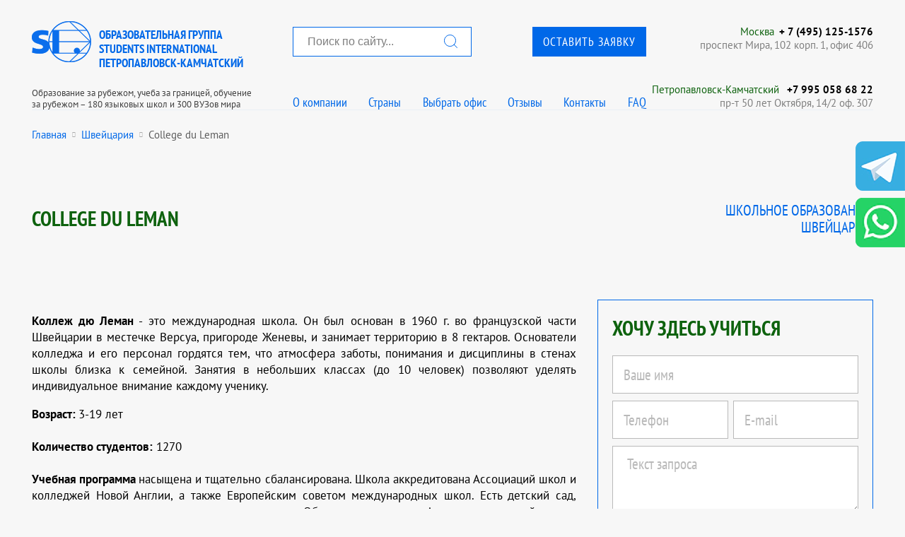

--- FILE ---
content_type: text/css
request_url: https://vladivostok.studinter.ru/fonts/PTSans/stylesheet.css
body_size: 196
content:
@font-face {
    font-family: 'PT Sans';
    src: url('PTSans-Regular.eot');
    src: local('PT Sans'), local('PTSans-Regular'),
        url('PTSans-Regular.eot?#iefix') format('embedded-opentype'),
        url('PTSans-Regular.woff2') format('woff2'),
        url('PTSans-Regular.woff') format('woff'),
        url('PTSans-Regular.ttf') format('truetype');
    font-weight: normal;
    font-style: normal;
	font-display: swap;
}

@font-face {
    font-family: 'PT Sans';
    src: url('PTSans-BoldItalic.eot');
    src: local('PT Sans Bold Italic'), local('PTSans-BoldItalic'),
        url('PTSans-BoldItalic.eot?#iefix') format('embedded-opentype'),
        url('PTSans-BoldItalic.woff2') format('woff2'),
        url('PTSans-BoldItalic.woff') format('woff'),
        url('PTSans-BoldItalic.ttf') format('truetype');
    font-weight: bold;
    font-style: italic;
	font-display: swap;
}

@font-face {
    font-family: 'PT Sans';
    src: url('PTSans-Italic.eot');
    src: local('PT Sans Italic'), local('PTSans-Italic'),
        url('PTSans-Italic.eot?#iefix') format('embedded-opentype'),
        url('PTSans-Italic.woff2') format('woff2'),
        url('PTSans-Italic.woff') format('woff'),
        url('PTSans-Italic.ttf') format('truetype');
    font-weight: normal;
    font-style: italic;
	font-display: swap;
}

@font-face {
    font-family: 'PT Sans';
    src: url('PTSans-Bold.eot');
    src: local('PT Sans Bold'), local('PTSans-Bold'),
        url('PTSans-Bold.eot?#iefix') format('embedded-opentype'),
        url('PTSans-Bold.woff2') format('woff2'),
        url('PTSans-Bold.woff') format('woff'),
        url('PTSans-Bold.ttf') format('truetype');
    font-weight: bold;
    font-style: normal;
	font-display: swap;
}



--- FILE ---
content_type: text/css
request_url: https://vladivostok.studinter.ru/_css/style810.css
body_size: 2105
content:
body,html {min-width:790px}

.g-desktop {display:none}

.g-111-blocks_main1 {display:flex;flex-wrap:wrap;}
.g-111-blocks_main1 .g-111-blocks__1 {order:1;min-width:390px;}
.g-111-blocks_main1 .g-111-blocks__2 {order:3;min-width:790px;margin-right:0;}
.g-111-blocks_main1 .g-111-blocks__3 {order:2;min-width:390px;}

.g-12-blocks_main {}
.g-12-blocks_main .g-12-blocks__2 {display:inherit;width:inherit;margin:inherit;padding:inherit; position: inherit;float:inherit;}
.g-12-blocks_main .b-services__item:nth-child(2),
.g-12-blocks_main .b-services__item:nth-child(4) {margin-right:0}

.g-111-blocks_main2 .g-111-blocks__1 {margin-bottom:10px;}
.g-111-blocks_main2 .g-111-blocks__2 {margin-right:0;margin-bottom:10px;}
.g-111-blocks_main2 .g-111-blocks__3 {width:790px;height:190px;}
.g-111-blocks_main2 .g-111-blocks__3 .b-promosites__item {width:390px;margin-right:10px;float:left;}
.g-111-blocks_main2 .g-111-blocks__3 .b-promosites__item:last-child {margin-right:0px;}

.g-21-blocks__1 {margin-right:0}
.g-21-blocks__2 {width:790px;}

.g-525-blocks {display:flex;flex-wrap:wrap;}
.g-525-blocks__1 {order:1;min-width:790px;margin-right:0;}
.g-525-blocks__2 {order:2;min-width:790px;margin-right:0;}
.g-525-blocks__3 {order:3;min-width:790px;margin-right:0;}

.g-21-table {display:block;}
.g-21-table__1 {display:block;padding-right:0;}
.g-21-table__2 {display:block;padding-right:0;width:790px}
.g-21-table__2_gray {background:white}

.b-header {width:790px;height:100px;}
.b-header-wrapper {height:100px;top:-20px;box-shadow:0 0 20px #808080}
.b-header-menu {left:inherit;right:100px;}
.b-header-menu1 {left:inherit;right:0;}
.b-header-button {left:410px}
.b-header-cities {display:none}
.b-logo__subtitle {display:none}
.b-mobilemenu {display:none}

.b-mcontacts {display:block;margin-bottom:10px;}
.b-mcontacts__menutitle {display:block;height:50px;margin:0;padding:0;background:#0068e8;color:white;text-decoration: none;font: bold 16pt/50px 'PT Sans Narrow';text-align:center;text-transform:uppercase;cursor:pointer}
.b-mcontacts__menutitle:after {display: inline-block;height: 50px;vertical-align: middle;font-weight: normal;font-family: FontAwesome;content: '\f078';font-size: 10pt;margin: -4px 0 0 11px;padding: 0;}
.b-mcontacts_on .b-mcontacts__menutitle:after {transform:rotate(180deg)}
.b-mcontacts__wrapper {display:none}
.b-mcontacts_on .b-mcontacts__wrapper {display:block}

.b-mcontacts__item {display:inline-block;margin: 20px 0;padding:0 0 0 75px;box-sizing:border-box;vertical-align:top;position:relative;width:50%;margin-right:-0.3em;}
.b-mcontacts__item:last-child {margin-right:0}
.b-mcontacts__title {display:block;margin:0;padding:0;font:bold 15pt/17.5pt 'PT Sans Narrow';text-transform:uppercase;text-decoration:none;color:#0E620E;position:relative;}
.b-mcontacts__title:before {position:absolute;left:-30px;top:0;width:30px;height:20px;color:#cccccc;font:normal 14pt/24px 'FontAwesome';content:'\f041';text-align:center;}
.b-mcontacts__titlelink {display:block;margin:0;padding:0;text-decoration:none;color:#0E620E}
.b-mcontacts__phone {display:block;margin:0 0 9px;padding:0;font:bold 15pt/17.5pt 'PT Sans Narrow';text-transform:uppercase;text-decoration:none;color:#0E620E;position:relative}
.b-mcontacts__phone:before {position:absolute;left:-30px;top:2px;width:30px;height:20px;color:#cccccc;font:normal 14pt/24px 'FontAwesome';content:'\f095';text-align:center;}
.b-mcontacts__phonelink {display:block;margin:0;padding:0;text-decoration:none;color:#0E620E}
.b-mcontacts__subtext {display:block;color:#404040;margin:0;padding:0;font:normal 11.5pt 'PT Sans';max-width:200px}
.b-mcontacts__subtext a {display:block;margin-top:10px;color:#0068e8}

.b-mcontacts__buttons {position:relative;}
.b-mcontacts__buttons:after {display:block;height:0;clear:left;content:'';}
.b-mcontacts__buttonlink {display: block;float:left;width:390px;height:50px;text-align: center;text-decoration: none;font: bold 16pt 'PT Sans Narrow';text-transform: uppercase;color: #0068e8;line-height: 50px;overflow: hidden;border:1px solid #0068e8;margin-right:10px;box-sizing:border-box;}
.b-mcontacts__buttonlink:last-child {margin-right:0}

.b-main-wrapper {width:790px;margin-top:100px;}
.b-main_topborder {border-top:0;padding-top:0px;}
.b-main_bottomborder {border-bottom:0}

.b-promoblock__text {top:5%}

.b-article__content {padding-right:0;padding-bottom:20px;}
.b-article__title2 {min-height:auto;padding:10px 0 0;}
.b-incut-schoollogo {border:1px solid #808080}
.b-incut-breadcrumbs {min-height:auto;padding:0 0 10px;margin:0;}
.b-incut-breadcrumbs__wrapper {text-align:left}


.b-countries {height:inherit}
.b-countries:after {display:block;content:'';clear:left;height:0}
.b-countries__item {margin-bottom:10px}
.b-countries__item:nth-child(4) {margin-right:0;}
.b-countries__button {width:390px;height:50px}
.b-countries__buttonlink {line-height:48px;}
.b-countries__buttonicon {display:none;}

.b-right-countries {height:inherit}
.b-right-countries:after {display:block;content:'';clear:left;height:0}
.b-right-countries__item:nth-child(n) {margin-bottom:10px;margin-right:10px;}
.b-right-countries__item:nth-child(4n) {margin-right:0;}
.b-right-countries__button {width:390px;height:50px}
.b-right-countries__buttonlink {line-height:48px;}
.b-right-countries__buttonicon {display:none;}

.b-right-countries-small:after {display:block;content:'';clear:left;height:0}
.b-right-countries-small__item:nth-child(n) {margin-bottom:10px;margin-right:10px;}
.b-right-countries-small__item:nth-child(4n) {margin-right:0;}
.b-right-countries-small__button {width:390px;height:50px}
.b-right-countries-small__buttonlink {line-height:48px;}
.b-right-countries-small__buttonicon {display:none;}

.b-newsblock {margin-bottom:10px}
.b-newsblock:after {display:block;content:'';clear:left;height:0}
.b-newsblock__item:nth-child(2) {margin:0 0px 10px 0;}
.b-newsblock__item:nth-child(3) {margin-right:10px !important;}
.b-newsblock__item:nth-child(4) {margin-right:0px !important;}
.b-newsblock__item:nth-child(5) {margin-right:0px !important;}
.b-newsblock__button {width:390px;height:50px}
.b-newsblock__buttonlink {line-height:48px;}
.b-newsblock__buttonicon,.b-newsblock__buttontext {display:none;}

.b-right-newsbuttons__button {width:390px;height:50px}
.b-right-newsbuttons__buttonlink {line-height:48px;}
.b-right-newsbuttons__buttonicon {display:none;}

.b-right-buttons {clear:left}
.b-right-buttons__button {width:390px;height:50px}
.b-right-buttons__buttonlink {line-height:48px;}
.b-right-buttons__buttonicon {display:none;}


.b-reviewsblock {margin-bottom:10px}
.b-reviewsblock:after {display:block;content:'';clear:left;height:0}
.b-reviewsblock__item:nth-child(2) {margin:0 0px 10px 0;}
.b-reviewsblock__item:nth-child(3) {margin-right:10px !important;}
.b-reviewsblock__item:nth-child(4) {margin-right:0px !important;}
.b-reviewsblock__item:nth-child(5) {margin-right:0px !important;}
.b-reviewsblock__button {width:390px;height:50px}
.b-reviewsblock__buttonlink {line-height:48px;}
.b-reviewsblock__buttonicon {display:none;}

.b-actions__item:nth-child(1) {width:790px;height:590px;margin:0 0 10px 0;}
.b-actions__item:nth-child(2) {width:390px;height:290px;margin:0 10px 0px 0;}
.b-actions__item:nth-child(3) {width:390px;height:290px;margin:0 0 0px 0;}

.b-programs {margin-bottom:0}
.b-programs__item {margin-bottom:10px}
.b-programs__item:nth-child(1) {width:390px}
.b-programs__item:nth-child(1) .b-programs__image {height:auto;margin-top:-33%}
.b-programs__item:nth-child(3) {margin-right:0;}
.b-programs__item:nth-child(6) {width:390px;}
.b-programs__item:nth-child(6) .b-programs__image {height:auto;margin-top:-33%}

.b-right-programs {margin-bottom:0}
.b-right-programs__item {margin-bottom:10px}
.b-right-programs__item:nth-child(n) {margin-right:10px !important}
.b-right-programs__item:nth-child(4n) {margin-right:0px !important}

.b-footer-wrapper {width:790px}

/* офисы и карта */
.b-offices__item {display:block;float:left;width:390px;margin:0 10px 20px 0;padding:0;}
.b-offices__item:nth-child(3n) {margin-right:10px;}
.b-offices__item:nth-child(3n):after {display:none}
.b-offices__item:nth-child(2n) {margin-right:0;}
.b-offices__item:nth-child(2n):after {display:block;clear:left;height:0;content:''}

/* город */
.b-cityblock {display:block;width:100%;margin:0 0 10px;padding:0;position:relative;}
.b-cityblock:after {display:block;height:0;clear:left;content:''}
.b-cityblock__map {display:block;float:none;width:790px;height:590px;margin:0 0 20px 0;padding:0;box-sizing:border-box;position:relative;overflow:hidden;}
.b-cityblock__description {width:790px;height:auto;margin:0 0 10px 0;padding:0;}

/* промоблок главной, стрелки слайдера */
.b-promoblock__item {display:block;width:100%;height:444px !important;position:relative;}
.Popup7_pre { display: block;}
.Popup7_pre_desc { display: none;}

	.spol_header > div:first-child {width: 100%;}
	.spol_header > div:nth-child(2) {display:none;}
	.spol_header > div:last-child {display:none;}

.b-reviewsblock__item2 {width: 32%;}
.b-footer {flex-direction: column;}
.b-footer-socials {float: left;}
.b-mobilemenu {display:block;position:absolute;right:0;top:0;}
.b-hamburger {display:block;position:absolute;right:0;top:0;width:80px;height:100px;cursor:pointer}
.b-hamburger:before {display:block;position:absolute;right:0;top:0;width:80px;height:100px;box-sizing:border-box;padding-top:35px;text-align:center;color:#0068e8;font-family:FontAwesome;font-size:36pt;content:'\f0c9'}
.b-mobilemenu-list {display:none}
.b-mobilemenu_on .b-mobilemenu-list {display:block;position:absolute;right:0;top:100px;width:440px;background:#0068e8;color:white;margin:0;padding:20px 0;list-style-type:none;}
.b-mobilemenu_on .b-mobilemenu-list__item {text-align:center;font:bold 16pt 'PT Sans Narrow';color:white;text-decoration:none;text-transform:uppercase;}
.b-mobilemenu_on .b-mobilemenu-list__item:after {display:block;width:3px;height:3px;background:white;margin:5px auto;content:'';}
.b-mobilemenu_on .b-mobilemenu-list__item:last-child:after {display:none}
.b-mobilemenu_on .b-mobilemenu-list__link {text-align:center;font:bold 16pt 'PT Sans Narrow';color:white;text-decoration:none;text-transform:uppercase;}
.b-mobilemenu_on .b-hamburger {background:#0068e8;}
.b-mobilemenu_on .b-hamburger:before {color:white}
.b-header {overflow: visible}


--- FILE ---
content_type: image/svg+xml
request_url: https://vladivostok.studinter.ru/img/p_4.svg
body_size: 3207
content:
<svg width="60" height="60" viewBox="0 0 60 60" fill="none" xmlns="http://www.w3.org/2000/svg">
<g clip-path="url(#clip0_185_93)">
<path d="M45.4538 12.4993C43.1388 10.3443 40.3728 8.66737 37.3126 7.62623C37.305 7.63504 37.2963 7.64385 37.2875 7.65267L34.884 9.9959C34.6187 10.2536 34.4981 10.6257 34.5596 10.9903L34.762 12.1707L35.1279 14.2989C35.2849 15.2179 34.322 15.9181 33.4974 15.4843L30.5256 13.9217C30.1975 13.7495 29.8066 13.7495 29.4797 13.9217L26.5079 15.4843C25.6832 15.918 24.719 15.2178 24.8762 14.2989L25.242 12.1694L25.4444 10.9903C25.5072 10.6257 25.3853 10.2536 25.1213 9.9959L22.7165 7.65267C22.7077 7.64385 22.6989 7.63504 22.6901 7.625C13.7471 10.6671 7.31451 19.1361 7.31451 29.1074C7.31451 33.2646 8.4333 37.1616 10.3868 40.5129H49.6131C51.5666 37.1615 52.6854 33.2646 52.6854 29.1074C52.6854 26.0607 52.0841 23.155 50.9951 20.5009" stroke="white" stroke-width="2.2" stroke-miterlimit="10" stroke-linecap="round" stroke-linejoin="round"/>
<path d="M45.4538 12.4993C43.1388 10.3443 40.3728 8.66737 37.3126 7.62623C37.305 7.63504 37.2963 7.64385 37.2875 7.65267L34.884 9.9959C34.6187 10.2536 34.4981 10.6257 34.5596 10.9903L34.762 12.1707L35.1279 14.2989C35.2849 15.2179 34.322 15.9181 33.4974 15.4843L30.5256 13.9217C30.1975 13.7495 29.8066 13.7495 29.4797 13.9217L26.5079 15.4843C25.6832 15.918 24.719 15.2178 24.8762 14.2989L25.242 12.1694L25.4444 10.9903C25.5072 10.6257 25.3853 10.2536 25.1213 9.9959L22.7165 7.65267C22.7077 7.64385 22.6989 7.63504 22.6901 7.625C13.7471 10.6671 7.31451 19.1361 7.31451 29.1074C7.31451 33.2646 8.4333 37.1616 10.3868 40.5129H49.6131C51.5666 37.1615 52.6854 33.2646 52.6854 29.1074C52.6854 26.0607 52.0841 23.155 50.9951 20.5009" stroke="url(#paint0_linear_185_93)" stroke-width="2.2" stroke-miterlimit="10" stroke-linecap="round" stroke-linejoin="round"/>
<path d="M47.5905 29.1072C47.5905 33.4593 46.0103 37.4418 43.3918 40.5128H16.6082C13.9897 37.4417 12.4095 33.4592 12.4095 29.1072C12.4095 21.0418 17.8389 14.2433 25.2419 12.1692L24.8761 14.2987C24.719 15.2176 25.6832 15.9178 26.5077 15.4841L29.4796 13.9215C29.8064 13.7492 30.1974 13.7492 30.5255 13.9215L33.4973 15.4841C34.3219 15.9177 35.2849 15.2175 35.1277 14.2987L34.7619 12.1704C42.1637 14.2459 47.5905 21.043 47.5905 29.1072Z" stroke="white" stroke-width="2.2" stroke-miterlimit="10" stroke-linecap="round" stroke-linejoin="round"/>
<path d="M47.5905 29.1072C47.5905 33.4593 46.0103 37.4418 43.3918 40.5128H16.6082C13.9897 37.4417 12.4095 33.4592 12.4095 29.1072C12.4095 21.0418 17.8389 14.2433 25.2419 12.1692L24.8761 14.2987C24.719 15.2176 25.6832 15.9178 26.5077 15.4841L29.4796 13.9215C29.8064 13.7492 30.1974 13.7492 30.5255 13.9215L33.4973 15.4841C34.3219 15.9177 35.2849 15.2175 35.1277 14.2987L34.7619 12.1704C42.1637 14.2459 47.5905 21.043 47.5905 29.1072Z" stroke="url(#paint1_linear_185_93)" stroke-width="2.2" stroke-miterlimit="10" stroke-linecap="round" stroke-linejoin="round"/>
<path d="M31.01 1.62654L32.4959 4.63706C32.6595 4.96875 32.976 5.19869 33.3422 5.2519L36.6645 5.73465C37.5864 5.86864 37.9546 7.0016 37.2875 7.65181L34.8833 9.99538C34.6184 10.2537 34.4975 10.6256 34.5601 10.9902L35.1276 14.2992C35.2851 15.2174 34.3213 15.9176 33.4967 15.4841L30.5251 13.9219C30.1977 13.7497 29.8065 13.7497 29.4791 13.9219L26.5075 15.4841C25.6829 15.9177 24.7192 15.2175 24.8766 14.2992L25.4442 10.9902C25.5068 10.6256 25.3858 10.2535 25.121 9.99538L22.7167 7.65192C22.0495 7.0016 22.4177 5.86864 23.3397 5.73476L26.662 5.25201C27.0281 5.1988 27.3446 4.96886 27.5084 4.63717L28.9942 1.62666C29.4064 0.791133 30.5977 0.791133 31.01 1.62654Z" stroke="white" stroke-width="2.2" stroke-miterlimit="10" stroke-linecap="round" stroke-linejoin="round"/>
<path d="M31.01 1.62654L32.4959 4.63706C32.6595 4.96875 32.976 5.19869 33.3422 5.2519L36.6645 5.73465C37.5864 5.86864 37.9546 7.0016 37.2875 7.65181L34.8833 9.99538C34.6184 10.2537 34.4975 10.6256 34.5601 10.9902L35.1276 14.2992C35.2851 15.2174 34.3213 15.9176 33.4967 15.4841L30.5251 13.9219C30.1977 13.7497 29.8065 13.7497 29.4791 13.9219L26.5075 15.4841C25.6829 15.9177 24.7192 15.2175 24.8766 14.2992L25.4442 10.9902C25.5068 10.6256 25.3858 10.2535 25.121 9.99538L22.7167 7.65192C22.0495 7.0016 22.4177 5.86864 23.3397 5.73476L26.662 5.25201C27.0281 5.1988 27.3446 4.96886 27.5084 4.63717L28.9942 1.62666C29.4064 0.791133 30.5977 0.791133 31.01 1.62654Z" stroke="url(#paint2_linear_185_93)" stroke-width="2.2" stroke-miterlimit="10" stroke-linecap="round" stroke-linejoin="round"/>
<path d="M17.0453 46.1196H42.9547" stroke="white" stroke-width="2.2" stroke-miterlimit="10" stroke-linecap="round" stroke-linejoin="round"/>
<path d="M17.0453 46.1196H42.9547" stroke="url(#paint3_linear_185_93)" stroke-width="2.2" stroke-miterlimit="10" stroke-linecap="round" stroke-linejoin="round"/>
<circle cx="48.7461" cy="16.3283" r="1.11567" fill="white"/>
<circle cx="48.7461" cy="16.3283" r="1.11567" fill="url(#paint4_linear_185_93)"/>
<path fill-rule="evenodd" clip-rule="evenodd" d="M9.38684 40.5125C9.38684 39.9602 9.83456 39.5125 10.3868 39.5125H49.6132C50.1655 39.5125 50.6132 39.9602 50.6132 40.5125V43.2092H57.4364C57.776 43.2092 58.0924 43.3816 58.2766 43.6669C58.4608 43.9523 58.4875 44.3116 58.3476 44.6211L56.175 49.4281L58.3561 54.2355C58.4965 54.545 58.4701 54.9046 58.286 55.1903C58.1019 55.476 57.7853 55.6486 57.4454 55.6486H49.6132C49.0609 55.6486 48.6132 55.2009 48.6132 54.6486V52.7268H11.3868V54.6486C11.3868 55.2009 10.9391 55.6486 10.3868 55.6486H2.55463C2.21475 55.6486 1.89815 55.476 1.71404 55.1903C1.52994 54.9046 1.50355 54.545 1.64397 54.2355L3.8251 49.4281L1.65242 44.6211C1.51254 44.3116 1.5393 43.9523 1.72347 43.6669C1.90764 43.3816 2.22404 43.2092 2.56367 43.2092H9.38684V40.5125ZM48.6132 44.2036C48.6132 44.2055 48.6132 44.2074 48.6132 44.2092L48.6132 50.7268H11.3868V41.5125H48.6132V44.2036ZM50.6132 51.7324V53.6486H55.8936L54.1665 49.842C54.0476 49.5799 54.0474 49.2793 54.166 49.017L55.887 45.2092H50.6132L50.6132 51.7268C50.6132 51.7287 50.6132 51.7305 50.6132 51.7324ZM4.11305 45.2092L5.8341 49.017C5.95264 49.2793 5.95243 49.5799 5.83351 49.842L4.10644 53.6486H9.38683V45.2092H4.11305Z" fill="white"/>
<path fill-rule="evenodd" clip-rule="evenodd" d="M9.38684 40.5125C9.38684 39.9602 9.83456 39.5125 10.3868 39.5125H49.6132C50.1655 39.5125 50.6132 39.9602 50.6132 40.5125V43.2092H57.4364C57.776 43.2092 58.0924 43.3816 58.2766 43.6669C58.4608 43.9523 58.4875 44.3116 58.3476 44.6211L56.175 49.4281L58.3561 54.2355C58.4965 54.545 58.4701 54.9046 58.286 55.1903C58.1019 55.476 57.7853 55.6486 57.4454 55.6486H49.6132C49.0609 55.6486 48.6132 55.2009 48.6132 54.6486V52.7268H11.3868V54.6486C11.3868 55.2009 10.9391 55.6486 10.3868 55.6486H2.55463C2.21475 55.6486 1.89815 55.476 1.71404 55.1903C1.52994 54.9046 1.50355 54.545 1.64397 54.2355L3.8251 49.4281L1.65242 44.6211C1.51254 44.3116 1.5393 43.9523 1.72347 43.6669C1.90764 43.3816 2.22404 43.2092 2.56367 43.2092H9.38684V40.5125ZM48.6132 44.2036C48.6132 44.2055 48.6132 44.2074 48.6132 44.2092L48.6132 50.7268H11.3868V41.5125H48.6132V44.2036ZM50.6132 51.7324V53.6486H55.8936L54.1665 49.842C54.0476 49.5799 54.0474 49.2793 54.166 49.017L55.887 45.2092H50.6132L50.6132 51.7268C50.6132 51.7287 50.6132 51.7305 50.6132 51.7324ZM4.11305 45.2092L5.8341 49.017C5.95264 49.2793 5.95243 49.5799 5.83351 49.842L4.10644 53.6486H9.38683V45.2092H4.11305Z" fill="url(#paint5_linear_185_93)"/>
<path d="M36.2794 35.2325C34.5658 35.2325 33.2596 34.5793 32.3606 33.2731C31.4758 31.9528 31.0333 30.0637 31.0333 27.6057C31.0333 25.9343 31.23 24.5367 31.6232 23.4131C32.0306 22.2894 32.6205 21.4397 33.393 20.8638C34.1795 20.2879 35.1417 20 36.2794 20C38.007 20 39.3132 20.6461 40.1981 21.9383C41.083 23.2164 41.5254 25.0986 41.5254 27.5846C41.5254 29.228 41.3217 30.6185 40.9144 31.7562C40.5211 32.8939 39.9382 33.7577 39.1657 34.3476C38.3932 34.9375 37.4311 35.2325 36.2794 35.2325ZM36.2794 33.5681C37.403 33.5681 38.2387 33.0835 38.7865 32.1143C39.3343 31.1452 39.6082 29.6353 39.6082 27.5846C39.6082 25.534 39.3343 24.0381 38.7865 23.0971C38.2528 22.142 37.4171 21.6644 36.2794 21.6644C35.1557 21.6644 34.32 22.142 33.7722 23.0971C33.2244 24.0381 32.9505 25.534 32.9505 27.5846C32.9505 29.6353 33.2244 31.1452 33.7722 32.1143C34.32 33.0835 35.1557 33.5681 36.2794 33.5681Z" fill="white"/>
<path d="M36.2794 35.2325C34.5658 35.2325 33.2596 34.5793 32.3606 33.2731C31.4758 31.9528 31.0333 30.0637 31.0333 27.6057C31.0333 25.9343 31.23 24.5367 31.6232 23.4131C32.0306 22.2894 32.6205 21.4397 33.393 20.8638C34.1795 20.2879 35.1417 20 36.2794 20C38.007 20 39.3132 20.6461 40.1981 21.9383C41.083 23.2164 41.5254 25.0986 41.5254 27.5846C41.5254 29.228 41.3217 30.6185 40.9144 31.7562C40.5211 32.8939 39.9382 33.7577 39.1657 34.3476C38.3932 34.9375 37.4311 35.2325 36.2794 35.2325ZM36.2794 33.5681C37.403 33.5681 38.2387 33.0835 38.7865 32.1143C39.3343 31.1452 39.6082 29.6353 39.6082 27.5846C39.6082 25.534 39.3343 24.0381 38.7865 23.0971C38.2528 22.142 37.4171 21.6644 36.2794 21.6644C35.1557 21.6644 34.32 22.142 33.7722 23.0971C33.2244 24.0381 32.9505 25.534 32.9505 27.5846C32.9505 29.6353 33.2244 31.1452 33.7722 32.1143C34.32 33.0835 35.1557 33.5681 36.2794 33.5681Z" fill="url(#paint6_linear_185_93)"/>
<path d="M25.0474 35.2325C24.2327 35.2325 23.4181 35.1201 22.6035 34.8954C21.7888 34.6706 21.0795 34.3335 20.4755 33.8841C20.2789 33.7436 20.1455 33.5821 20.0752 33.3995C20.005 33.2169 19.9839 33.0484 20.012 32.8939C20.0542 32.7253 20.1384 32.5849 20.2649 32.4725C20.3913 32.3601 20.5458 32.2969 20.7284 32.2829C20.911 32.2548 21.1076 32.3039 21.3183 32.4304C21.9222 32.8236 22.5192 33.1116 23.1091 33.2942C23.7131 33.4627 24.3381 33.547 24.9842 33.547C25.6724 33.547 26.2553 33.4487 26.7329 33.252C27.2104 33.0413 27.5686 32.7394 27.8073 32.3461C28.0602 31.9388 28.1866 31.4542 28.1866 30.8924C28.1866 30.0496 27.9127 29.4176 27.3649 28.9962C26.8171 28.5608 26.0165 28.3431 24.9631 28.3431H23.4883C23.1934 28.3431 22.9686 28.2729 22.8141 28.1324C22.6596 27.9779 22.5824 27.7742 22.5824 27.5214C22.5824 27.2546 22.6596 27.0509 22.8141 26.9104C22.9686 26.77 23.1934 26.6998 23.4883 26.6998H24.7946C25.4126 26.6998 25.9393 26.5944 26.3747 26.3837C26.8101 26.159 27.1472 25.85 27.386 25.4567C27.6388 25.0634 27.7652 24.5859 27.7652 24.0241C27.7652 23.2656 27.5194 22.6897 27.0278 22.2965C26.5362 21.8891 25.8269 21.6855 24.8999 21.6855C24.2959 21.6855 23.7271 21.7768 23.1934 21.9594C22.6596 22.1279 22.1189 22.4158 21.5711 22.8232C21.3885 22.9496 21.2059 23.0128 21.0233 23.0128C20.8407 22.9987 20.6862 22.9355 20.5598 22.8232C20.4475 22.7108 20.3702 22.5774 20.3281 22.4229C20.2859 22.2543 20.293 22.0787 20.3491 21.8962C20.4053 21.7136 20.5317 21.552 20.7284 21.4116C21.3042 20.9621 21.9644 20.618 22.7088 20.3792C23.4673 20.1264 24.2468 20 25.0474 20C26.0165 20 26.8452 20.1545 27.5335 20.4635C28.2357 20.7725 28.7695 21.2149 29.1347 21.7908C29.4998 22.3526 29.6824 23.0338 29.6824 23.8344C29.6824 24.4384 29.5701 24.9932 29.3453 25.4989C29.1206 25.9904 28.7976 26.4118 28.3762 26.763C27.9689 27.1001 27.4703 27.3388 26.8803 27.4793V27.2475C27.9057 27.4301 28.6992 27.8585 29.2611 28.5327C29.8369 29.1928 30.1249 30.0215 30.1249 31.0188C30.1249 31.8756 29.9142 32.627 29.4928 33.2731C29.0855 33.9051 28.5026 34.3897 27.7441 34.7268C26.9857 35.0639 26.0868 35.2325 25.0474 35.2325Z" fill="white"/>
<path d="M25.0474 35.2325C24.2327 35.2325 23.4181 35.1201 22.6035 34.8954C21.7888 34.6706 21.0795 34.3335 20.4755 33.8841C20.2789 33.7436 20.1455 33.5821 20.0752 33.3995C20.005 33.2169 19.9839 33.0484 20.012 32.8939C20.0542 32.7253 20.1384 32.5849 20.2649 32.4725C20.3913 32.3601 20.5458 32.2969 20.7284 32.2829C20.911 32.2548 21.1076 32.3039 21.3183 32.4304C21.9222 32.8236 22.5192 33.1116 23.1091 33.2942C23.7131 33.4627 24.3381 33.547 24.9842 33.547C25.6724 33.547 26.2553 33.4487 26.7329 33.252C27.2104 33.0413 27.5686 32.7394 27.8073 32.3461C28.0602 31.9388 28.1866 31.4542 28.1866 30.8924C28.1866 30.0496 27.9127 29.4176 27.3649 28.9962C26.8171 28.5608 26.0165 28.3431 24.9631 28.3431H23.4883C23.1934 28.3431 22.9686 28.2729 22.8141 28.1324C22.6596 27.9779 22.5824 27.7742 22.5824 27.5214C22.5824 27.2546 22.6596 27.0509 22.8141 26.9104C22.9686 26.77 23.1934 26.6998 23.4883 26.6998H24.7946C25.4126 26.6998 25.9393 26.5944 26.3747 26.3837C26.8101 26.159 27.1472 25.85 27.386 25.4567C27.6388 25.0634 27.7652 24.5859 27.7652 24.0241C27.7652 23.2656 27.5194 22.6897 27.0278 22.2965C26.5362 21.8891 25.8269 21.6855 24.8999 21.6855C24.2959 21.6855 23.7271 21.7768 23.1934 21.9594C22.6596 22.1279 22.1189 22.4158 21.5711 22.8232C21.3885 22.9496 21.2059 23.0128 21.0233 23.0128C20.8407 22.9987 20.6862 22.9355 20.5598 22.8232C20.4475 22.7108 20.3702 22.5774 20.3281 22.4229C20.2859 22.2543 20.293 22.0787 20.3491 21.8962C20.4053 21.7136 20.5317 21.552 20.7284 21.4116C21.3042 20.9621 21.9644 20.618 22.7088 20.3792C23.4673 20.1264 24.2468 20 25.0474 20C26.0165 20 26.8452 20.1545 27.5335 20.4635C28.2357 20.7725 28.7695 21.2149 29.1347 21.7908C29.4998 22.3526 29.6824 23.0338 29.6824 23.8344C29.6824 24.4384 29.5701 24.9932 29.3453 25.4989C29.1206 25.9904 28.7976 26.4118 28.3762 26.763C27.9689 27.1001 27.4703 27.3388 26.8803 27.4793V27.2475C27.9057 27.4301 28.6992 27.8585 29.2611 28.5327C29.8369 29.1928 30.1249 30.0215 30.1249 31.0188C30.1249 31.8756 29.9142 32.627 29.4928 33.2731C29.0855 33.9051 28.5026 34.3897 27.7441 34.7268C26.9857 35.0639 26.0868 35.2325 25.0474 35.2325Z" fill="url(#paint7_linear_185_93)"/>
</g>
<defs>
<linearGradient id="paint0_linear_185_93" x1="18.2521" y1="11.736" x2="33.8226" y2="45.1499" gradientUnits="userSpaceOnUse">
<stop stop-color="#19B719"/>
<stop offset="1" stop-color="#003A82"/>
</linearGradient>
<linearGradient id="paint1_linear_185_93" x1="20.8906" y1="15.7121" x2="35.2042" y2="43.3488" gradientUnits="userSpaceOnUse">
<stop stop-color="#19B719"/>
<stop offset="1" stop-color="#003A82"/>
</linearGradient>
<linearGradient id="paint2_linear_185_93" x1="26.0529" y1="2.82697" x2="34.124" y2="15.9288" gradientUnits="userSpaceOnUse">
<stop stop-color="#19B719"/>
<stop offset="1" stop-color="#003A82"/>
</linearGradient>
<linearGradient id="paint3_linear_185_93" x1="23.2914" y1="46.2446" x2="23.322" y2="47.4805" gradientUnits="userSpaceOnUse">
<stop stop-color="#19B719"/>
<stop offset="1" stop-color="#003A82"/>
</linearGradient>
<linearGradient id="paint4_linear_185_93" x1="48.1684" y1="15.4916" x2="49.4235" y2="17.444" gradientUnits="userSpaceOnUse">
<stop stop-color="#19B719"/>
<stop offset="1" stop-color="#003A82"/>
</linearGradient>
<linearGradient id="paint5_linear_185_93" x1="51.5013" y1="45.5142" x2="57.8798" y2="52.9582" gradientUnits="userSpaceOnUse">
<stop stop-color="#19B719"/>
<stop offset="1" stop-color="#003A82"/>
</linearGradient>
<linearGradient id="paint6_linear_185_93" x1="33.5627" y1="21.9041" x2="42.9586" y2="31.9714" gradientUnits="userSpaceOnUse">
<stop stop-color="#19B719"/>
<stop offset="1" stop-color="#003A82"/>
</linearGradient>
<linearGradient id="paint7_linear_185_93" x1="22.4408" y1="21.9041" x2="31.8538" y2="31.6368" gradientUnits="userSpaceOnUse">
<stop stop-color="#19B719"/>
<stop offset="1" stop-color="#003A82"/>
</linearGradient>
<clipPath id="clip0_185_93">
<rect width="60" height="60" fill="white"/>
</clipPath>
</defs>
</svg>


--- FILE ---
content_type: image/svg+xml
request_url: https://vladivostok.studinter.ru/img/p_1.svg
body_size: 1855
content:
<svg width="60" height="60" viewBox="0 0 60 60" fill="none" xmlns="http://www.w3.org/2000/svg">
<path d="M51.4757 8.52438C42.7761 -0.174793 28.6214 -0.174793 19.9222 8.52438C18.2568 10.1894 16.8828 12.0757 15.8254 14.1461L14.4556 12.7763C12.5825 10.9033 9.53542 10.9033 7.66237 12.7763L4.42641 16.0119C1.58393 18.8544 1.23701 22.9123 3.39546 28.0731C3.72786 28.8682 4.44606 29.9713 5.59108 31.4462C5.6086 31.4684 5.62697 31.4902 5.64577 31.5115L7.90249 33.9904C7.91402 34.0033 7.92599 34.0156 7.93795 34.0276L13.4759 39.5656C13.9032 39.9928 14.5957 39.9928 15.0234 39.5656C15.4502 39.1383 15.4502 38.4458 15.0234 38.0185L9.50338 32.4989L7.29281 30.0704C6.05336 28.4713 5.58638 27.6428 5.41335 27.2288C3.60609 22.9064 3.78895 19.743 5.97347 17.5589L7.14925 16.3832L17.4822 26.7161L15.8775 28.3204C14.9563 29.2416 14.876 30.6994 15.6908 31.7119C16.9379 33.2615 19.1989 35.7088 21.7419 38.2603C24.2912 40.8007 26.7381 43.0622 28.2881 44.3093C29.3003 45.1236 30.7581 45.0433 31.6788 44.1222L33.2835 42.5174L43.6165 52.8504L42.4407 54.0262C40.2566 56.2107 37.0933 56.394 32.7708 54.5863C32.3359 54.4043 31.2502 53.8074 28.8564 51.8515L21.9811 44.9767C21.5539 44.5494 20.8613 44.5494 20.4341 44.9767C20.0068 45.4039 20.0068 46.0965 20.4341 46.5237L27.3478 53.4374C27.3738 53.4631 27.4007 53.4874 27.4285 53.5105C29.469 55.1802 30.9405 56.1919 31.9266 56.6046C34.1517 57.5352 36.1713 58 37.9772 58C40.36 58 42.3706 57.1904 43.9877 55.5732L47.2237 52.3377C49.0963 50.4646 49.0963 47.4171 47.2237 45.5445L45.854 44.1743C47.9235 43.1173 49.8098 41.7437 51.4753 40.0778C60.1748 31.3787 60.1748 17.2236 51.4757 8.52438ZM12.9085 14.323L19.5424 20.9573C20.5622 21.9771 20.5622 23.6361 19.5424 24.6559L19.0293 25.1691L8.69631 14.8361L9.20943 14.323C10.2293 13.3031 11.8887 13.3036 12.9085 14.323ZM45.6767 50.7906L45.164 51.3033L34.831 40.9704L35.3437 40.4577C36.3635 39.4374 38.023 39.4378 39.0428 40.4577L45.6767 47.0915C46.6965 48.1114 46.6965 49.7708 45.6767 50.7906ZM44.2185 42.5392L40.5899 38.9106C38.7172 37.038 35.6697 37.0376 33.7966 38.9106L30.1321 42.5751C30.0027 42.705 29.7997 42.7174 29.6596 42.605C28.1668 41.4032 25.784 39.1999 23.2889 36.7137C20.8002 34.216 18.5965 31.8333 17.3951 30.3405C17.2827 30.2003 17.2951 29.9974 17.425 29.8679L21.0895 26.2034C22.9625 24.3304 22.9625 21.2828 21.0895 19.4102L17.4613 15.7816C18.4499 13.6629 19.7966 11.7437 21.4693 10.0714C29.3157 2.22505 42.0822 2.22505 49.9286 10.0714C57.775 17.9178 57.775 30.6848 49.9286 38.5308C48.2555 40.2039 46.3372 41.5501 44.2185 42.5392Z" fill="url(#paint0_linear_185_87)"/>
<path d="M17.9999 43C17.5805 43 17.1995 42.7297 17.0576 42.3358C16.9183 41.9485 17.0376 41.501 17.3521 41.235C17.6807 40.9569 18.1626 40.9225 18.5283 41.1486C18.8792 41.3657 19.0615 41.7905 18.9813 42.1946C18.8897 42.6573 18.4708 43 17.9999 43Z" fill="url(#paint1_linear_185_87)"/>
<path d="M41.0119 27H35.9881C35.4423 27 35 26.4746 35 25.8263V17.1737C35 16.5254 35.4423 16 35.9881 16C36.5339 16 36.9766 16.5254 36.9766 17.1737V24.6526H41.0119C41.5577 24.6526 42 25.1781 42 25.8263C42 26.4746 41.5577 27 41.0119 27Z" fill="url(#paint2_linear_185_87)"/>
<path d="M47.2621 37C46.984 37 46.7055 36.8914 46.4936 36.6742C46.0691 36.2399 46.0691 35.5358 46.4936 35.1014C49.2874 32.2433 50.8261 28.4366 50.8261 24.3823C50.8261 20.3285 49.2874 16.5217 46.4936 13.6637C42.2962 9.3696 36.0149 8.05567 30.4914 10.3169C29.9339 10.545 29.3013 10.2674 29.078 9.69754C28.8551 9.12723 29.1264 8.48003 29.6839 8.25156C36.0161 5.65975 43.2175 7.16697 48.0306 12.0909C51.2354 15.3694 53 19.7343 53 24.3828C53 29.0308 51.2354 33.3961 48.0306 36.6742C47.8188 36.8914 47.5402 37 47.2621 37Z" fill="url(#paint3_linear_185_87)"/>
<defs>
<linearGradient id="paint0_linear_185_87" x1="15.5" y1="9" x2="47" y2="58" gradientUnits="userSpaceOnUse">
<stop stop-color="#19B719"/>
<stop offset="1" stop-color="#003A82"/>
</linearGradient>
<linearGradient id="paint1_linear_185_87" x1="18" y1="41" x2="18" y2="43" gradientUnits="userSpaceOnUse">
<stop stop-color="#19B719"/>
<stop offset="1" stop-color="#003A82"/>
</linearGradient>
<linearGradient id="paint2_linear_185_87" x1="38.5" y1="16" x2="38.5" y2="27" gradientUnits="userSpaceOnUse">
<stop stop-color="#19B719"/>
<stop offset="1" stop-color="#003A82"/>
</linearGradient>
<linearGradient id="paint3_linear_185_87" x1="41" y1="7" x2="41" y2="37" gradientUnits="userSpaceOnUse">
<stop stop-color="#19B719"/>
<stop offset="1" stop-color="#003A82"/>
</linearGradient>
</defs>
</svg>
